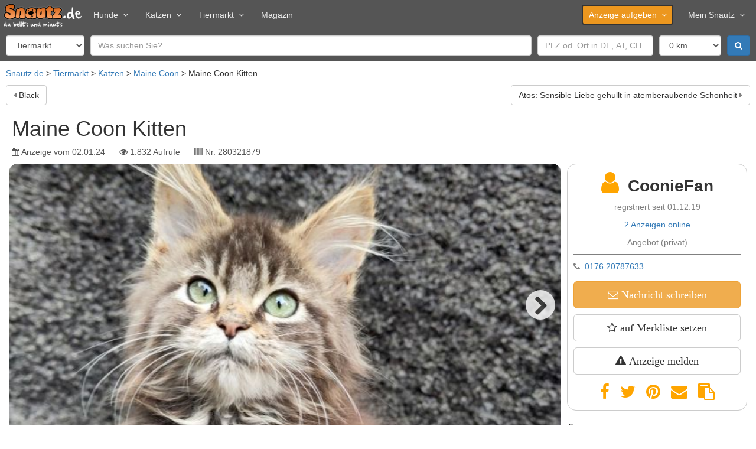

--- FILE ---
content_type: text/html; charset=utf-8
request_url: https://www.snautz.de/a/katze/maine-coon-kitten-280321879
body_size: 12897
content:
<!DOCTYPE html>
<html lang="de" dir="ltr">
<head>
  <link rel="profile" href="http://www.w3.org/1999/xhtml/vocab" />
  <meta name="viewport" content="width=device-width, initial-scale=1.0">
  <!--[if IE]><![endif]-->
<link rel="dns-prefetch" href="//cdntrf.com" />
<link rel="preconnect" href="//cdntrf.com" />
<link rel="dns-prefetch" href="//cdn.opencmp.net" />
<link rel="preconnect" href="//cdn.opencmp.net" />
<link rel="dns-prefetch" href="//www.googletagmanager.com" />
<link rel="preconnect" href="//www.googletagmanager.com" />
<meta http-equiv="Content-Type" content="text/html; charset=utf-8" />
<meta property="og:title" content="Maine Coon Kitten in Nossen (Sachsen)" />
<meta property="og:site_name" content="Snautz.de" />
<meta property="og:url" content="https://www.snautz.de/a/katze/maine-coon-kitten-280321879" />
<meta property="og:image" content="https://bilder.snautz.de/styles/n800/s3/anzeigen/280/321/280321879-maine-coon-47Cbx6Mk.jpg" />
<meta property="og:type" content="product" />
<meta property="vr:published_time" content="2024-01-02T10:56:11Z" />
<link rel="shortcut icon" href="https://www.snautz.de/sites/all/themes/custom/snautz_bootstrap/favicon.ico" type="image/vnd.microsoft.icon" />
<meta name="description" content="Liebe aufgeschlossene verschmuste Maine Coon Kitten, geboren am 09. und am 12.07.23, in allerbeste Hände abzugeben. Die Kitten stammen von gesunden charakterfesten Elterntieren und sind aus einer…" />
<meta name="robots" content="index, follow" />
<link rel="canonical" href="https://www.snautz.de/a/katze/maine-coon-kitten-280321879" />
  <title>Maine Coon Kitten in Nossen (Sachsen) ▷ Snautz</title>
  <link type="text/css" rel="stylesheet" href="/sites/default/files/advagg_css/css__9cWqptSUNYq5YedfIwh33VxtugFVWjDdEsblT8GhLKI__quUjyhSfbEukHj8a0hYvzm9VTmPALmSZvA0xfM_Oxzo__aT6c5wyu53Cs4SYLezwJ-D1Tmyhdm6TI2zC6PhWTc4U.css" media="all" />
<link type="text/css" rel="stylesheet" href="/sites/default/files/advagg_css/css__umS_7iB8OLqD-AIc28jz7stMtgRnPBrMHXbg802aJVI__42_FYiRnR5OQaV2U3Sr9cY21EIjnMGdJsPXMEFLQPCo__aT6c5wyu53Cs4SYLezwJ-D1Tmyhdm6TI2zC6PhWTc4U.css" media="all" />
<link type="text/css" rel="stylesheet" href="/sites/default/files/advagg_css/css__T7twZATSz9YDtA4CEs3XoRq-lmvsWC1-9rzLrGpoWuY__jYMOyCwkeeWX4KvLeu7GhjzHVkW5HDKp2hWWBDkyRSE__aT6c5wyu53Cs4SYLezwJ-D1Tmyhdm6TI2zC6PhWTc4U.css" media="all" />
<link type="text/css" rel="stylesheet" href="/sites/default/files/advagg_css/css__p_06CBssyTtyrl8_9Q0ddnf0s0rOuIbCVqiOY_0oW2M__ZB0pIDp6mLgUpiGBtQQnkDztKvgnNTJs5BQZtDb64rs__aT6c5wyu53Cs4SYLezwJ-D1Tmyhdm6TI2zC6PhWTc4U.css" media="all" />
<link type="text/css" rel="stylesheet" href="/sites/default/files/advagg_css/css__gFBpwt6LjQUYSGcSynf3nB3BwLi3JixQxCnfgLdHJbQ__6DC03O89uvO1ZTbbOmMal6QnvQjg2WlDxqG72HugmF0__aT6c5wyu53Cs4SYLezwJ-D1Tmyhdm6TI2zC6PhWTc4U.css" media="all" />
<link type="text/css" rel="stylesheet" href="/sites/default/files/advagg_css/css__bRvUVWV7eLZswfOsLJxh6dJYDOFIiT0DP_wBZEovclU__VpofnSiNG_OQ-viPw-ZVJ0HTKK6uYJRoVQKgzGF8PC8__aT6c5wyu53Cs4SYLezwJ-D1Tmyhdm6TI2zC6PhWTc4U.css" media="all" />
<link type="text/css" rel="stylesheet" href="/sites/default/files/advagg_css/css__NTCeQ3FKrwpqECmG1f6XLl1L43AgTnzfXxCaeIfpBjc__D_EUHDAfEQdxcLiSDY7hREUWkG1Ge56_h2z3Er8V188__aT6c5wyu53Cs4SYLezwJ-D1Tmyhdm6TI2zC6PhWTc4U.css" media="all" />
<link type="text/css" rel="stylesheet" href="/sites/default/files/advagg_css/css__x94EuVEyZh7cUrns7OGNLJ0OujOdupMP3bAbP2D6ViM__FviX13FUB-Ppa2XB29BUIJQZ1Wg-F5XiDE7XD5y7mjQ__aT6c5wyu53Cs4SYLezwJ-D1Tmyhdm6TI2zC6PhWTc4U.css" media="all" />
<link type="text/css" rel="stylesheet" href="https://cdntrf.com/css/snautz.de.css" media="all" />
<link type="text/css" rel="stylesheet" href="/sites/default/files/advagg_css/css__CmK5hblH2b1r5tVfCzTtd8tkg9kSRWCmqPcMkaTErTI__MEFVnOUn9EKvOridom5NoJL5pU4YeeMFoeI1MO3xOV4__aT6c5wyu53Cs4SYLezwJ-D1Tmyhdm6TI2zC6PhWTc4U.css" media="all" />
<link type="text/css" rel="stylesheet" href="/sites/default/files/advagg_css/css__NxjGzF4n_5dbPmK4OBNdzP5zDKJUb5hYPWzPc9k0rdo__FaUTKX-4xHyqsopWIzY4xP5OCJu4mU2ASufc3Tm3R84__aT6c5wyu53Cs4SYLezwJ-D1Tmyhdm6TI2zC6PhWTc4U.css" media="all" />
<link type="text/css" rel="stylesheet" href="/sites/default/files/advagg_css/css__Tj2CzsUL_MgS6T92bqg9HastFqHCwI0RcxUUC-aWRd8__vnEXWi1F5OQkYa79BesqDZVMtrkp_htpoYiQ075PpfI__aT6c5wyu53Cs4SYLezwJ-D1Tmyhdm6TI2zC6PhWTc4U.css" media="all" />
<link type="text/css" rel="stylesheet" href="/sites/default/files/advagg_css/css__uQyLfuxN7cU6A0Hou9-SqcB_Xm3Z3DZMxvOiie3NQHs__k-xQIrJgpJer7rGeVtEQkkfhXEVGgntDsKVsDH4Rwys__aT6c5wyu53Cs4SYLezwJ-D1Tmyhdm6TI2zC6PhWTc4U.css" media="all" />
<link type="text/css" rel="stylesheet" href="/sites/all/themes/custom/snautz_bootstrap/css/font-awesome.css?t9h935" media="all" />
<link type="text/css" rel="stylesheet" href="/sites/default/files/advagg_css/css__6zBh2wGnIaqA5fCdEfsi_CduH08EBTbRHZCmKxSmcrQ__k5lQ3mNxZnhwYRU8KTP11qgLYmhu9CDxpRnjFN5yca0__aT6c5wyu53Cs4SYLezwJ-D1Tmyhdm6TI2zC6PhWTc4U.css" media="all" />
  <script src="/sites/default/files/advagg_js/js__6jXNzWqaGAGxRzYR67Gb8-P-1otXnhTgmpniIS0W_ek__Q7lSYgpjXbvsuMK3mJ1dt1Yl-WkU5aSQuvaBpAZ45bc__aT6c5wyu53Cs4SYLezwJ-D1Tmyhdm6TI2zC6PhWTc4U.js"></script>
<script src="/sites/default/files/advagg_js/js__g2vbduEWl3Yzxf0MlQTJKaIrc1_s8P1u1A5hAaSqIJs__CQrRvz5wH0mSS5PRUh4ly53uyZyTT0qBKx456T77iQk__aT6c5wyu53Cs4SYLezwJ-D1Tmyhdm6TI2zC6PhWTc4U.js"></script>
<script src="/sites/default/files/advagg_js/js__RPyYfJ4hDepGgZWtp1VbdI9yRaaKhnupkp97kCqBx00___VKZphQ1g0R1q7NLg3c5j8TW51VAlZJ6OKVG4z51ylM__aT6c5wyu53Cs4SYLezwJ-D1Tmyhdm6TI2zC6PhWTc4U.js"></script>
<script src="/sites/default/files/advagg_js/js__cXDMb5AiRHLlnGmGWdNt2XYC4QTrap97dKR5oVs_Nm8__XutK1tuRdUEaX6eUJYxIm1DSc2aXdxe1wiGIWzgQ4hg__aT6c5wyu53Cs4SYLezwJ-D1Tmyhdm6TI2zC6PhWTc4U.js"></script>
<script src="/sites/default/files/advagg_js/js__zl2sRK88gRZoHCgXK3bBZYpGVSJdmogWO2XHzsWfgWA__3oybPW7k2-wxGxkOCIkmZ89e3KXgFpiUyylLJ26grLg__aT6c5wyu53Cs4SYLezwJ-D1Tmyhdm6TI2zC6PhWTc4U.js"></script>
<script src="/sites/default/files/advagg_js/js__4AC5116BrhIMHonALvLAAFIFbqkauYudPPXvbqoZJ_Q__5oUefaNqsx0QPSmfZ6qW0qYgFMJ4DHXbBC14Yb9kbYc__aT6c5wyu53Cs4SYLezwJ-D1Tmyhdm6TI2zC6PhWTc4U.js"></script>
<script src="/sites/default/files/advagg_js/js__rK18hrli4K58_nvqUZrn9dBH9DEQGvZWkhkOtQbmtMY__amxnuHoCTsCAvM4GU3SSkng3gV9CNTeLOgKrcxoFe18__aT6c5wyu53Cs4SYLezwJ-D1Tmyhdm6TI2zC6PhWTc4U.js"></script>
<script id="open-cmp-stub" data-domain="snautz.de" src="https://cdn.opencmp.net/tcf-v2/cmp-stub-latest.js"></script>
<script src="/sites/default/files/advagg_js/js__RW9xcyUY4rfDccWUoF8S038MrBCNX182MkQXO4_gvYg__hIg9EokcX1uBz9v980aPxjGY2T9DTgRr2euj0WiFZtY__aT6c5wyu53Cs4SYLezwJ-D1Tmyhdm6TI2zC6PhWTc4U.js"></script>
<script src="/sites/default/files/advagg_js/js__bWj4jab0eJjdsQW23EMWa3A_2CPPkZmWwIoyD7b_aeI__vsJ-sanyO1bGTnl_qLZdmvfKPFybf64Ts_qftzvGoi4__aT6c5wyu53Cs4SYLezwJ-D1Tmyhdm6TI2zC6PhWTc4U.js"></script>
<script async="async" id="trfAdSetup" data-traffectiveConf="{&quot;dfpAdUrl&quot;:&quot;\/307308315,22885804168\/snautz.de\/katzen\/expose&quot;,&quot;clientAlias&quot;:&quot;snautz&quot;,&quot;targeting&quot;:[{&quot;key&quot;:&quot;pagetype&quot;,&quot;values&quot;:null,&quot;value&quot;:&quot;expose&quot;},{&quot;key&quot;:&quot;category1&quot;,&quot;values&quot;:null,&quot;value&quot;:&quot;katzen&quot;},{&quot;key&quot;:&quot;zone&quot;,&quot;values&quot;:null,&quot;value&quot;:&quot;animals&quot;},{&quot;key&quot;:&quot;programmatic_ads&quot;,&quot;values&quot;:null,&quot;value&quot;:&quot;true&quot;},{&quot;key&quot;:&quot;ads&quot;,&quot;values&quot;:null,&quot;value&quot;:&quot;true&quot;},{&quot;key&quot;:&quot;language&quot;,&quot;values&quot;:null,&quot;value&quot;:&quot;de&quot;}]}" src="//cdntrf.com/snautz.de.js"></script>
<script src="/sites/default/files/advagg_js/js__s8U4h-MWNBI6diQPLlTdCrskNsStEJtLVMkOz38JtaE__ylK0MuvUp3iw58Kb5EEIOCfqKRtB8hwgsJFyQgeySyA__aT6c5wyu53Cs4SYLezwJ-D1Tmyhdm6TI2zC6PhWTc4U.js"></script>
<script src="https://www.googletagmanager.com/gtag/js?id=G-5E8LHM9L68" type="text/plain" data-cmp-script="" data-cmp-google-consent-mode=""></script>
<script>
<!--//--><![CDATA[//><!--
var gaIds=["G-5E8LHM9L68"];for(var i=0;i<gaIds.length;i++){var gaDisable="ga-disable-"+gaIds[i];window[gaDisable]=document.cookie.indexOf(gaDisable+"=true")>-1};window.dataLayer=window.dataLayer||[]
function gtag(){dataLayer.push(arguments)};gtag('consent','default',{ad_storage:'denied',ad_user_data:'denied',ad_personalization:'denied',analytics_storage:'denied'});if(typeof __tcfapi==='function')__tcfapi("addEventListener",2,function(tcData,success){if(success)gtag('consent','update',tcData.opencmp.googleConsent)});gtag("js",new Date());gtag("set","developer_id.dMDhkMT",true);gtag("config","G-5E8LHM9L68",{groups:"default",anonymize_ip:true,link_attribution:true});
//--><!]]>
</script>
<script src="/sites/default/files/advagg_js/js__ydVVXMiNqLRTkJLBxQy8l0E1QMR477nx8t6oYSTSqHI__K4qnvJt6XBWSe5w_MYm9Q9RWfKYb9_VhCCmlWEl0m2k__aT6c5wyu53Cs4SYLezwJ-D1Tmyhdm6TI2zC6PhWTc4U.js"></script>
<script src="/sites/default/files/advagg_js/js__fzcHtihTkN781z9m1gQfoxk-JDqbgaGedF8Xpd_N-mY__2MOkTkgKCbO6iA-1h-6c0DY2Md8HUhDfdxU0qWUbKAo__aT6c5wyu53Cs4SYLezwJ-D1Tmyhdm6TI2zC6PhWTc4U.js"></script>
<script src="/sites/default/files/advagg_js/js__lMCIO_gwoENlBigI2UOzOKkyG-EeUqOHrxnTec1I-HQ__BsaKROlqVoH1U-25O4BHSOvj0FOd9mpaW6cDEgy8HfE__aT6c5wyu53Cs4SYLezwJ-D1Tmyhdm6TI2zC6PhWTc4U.js"></script>
<script src="/sites/default/files/advagg_js/js__H92l5MhOfeZImHQWjrNIX4jp-iIyoY5Fa5v9TiMmwE8__qLumW7-u1e9f42aZMkmP9ojvn1h2-Vsct4oCWjsv20Q__aT6c5wyu53Cs4SYLezwJ-D1Tmyhdm6TI2zC6PhWTc4U.js"></script>
<script src="/sites/default/files/advagg_js/js__5UTFkthYhops1EcZdzQ0KdjCXpLiJRmRUq-H0TgnO_o__PbSVfIdmCy9Gcn6p_lv0OnR4vUC98hCU5jt_CM6CEA4__aT6c5wyu53Cs4SYLezwJ-D1Tmyhdm6TI2zC6PhWTc4U.js"></script>
<script src="/sites/default/files/advagg_js/js__GpbPZvy18p6Dk1yBn9IEPaYZY6UlBmZm3_EiVdCKTr4__6X8hlWabwWdNQxQoo9hZSA0bD1wXh0kSggthARSblL0__aT6c5wyu53Cs4SYLezwJ-D1Tmyhdm6TI2zC6PhWTc4U.js"></script>
<script src="/sites/default/files/advagg_js/js__54D3NKo_m0bD9xMrPHuoUFtjIWoSbU_tLAJkBG20eEI__xsfdF3pbcUi6rDjTRQ_jC8Xs-_RlZiaYHJVi6dqgaHM__aT6c5wyu53Cs4SYLezwJ-D1Tmyhdm6TI2zC6PhWTc4U.js"></script>
<script src="/sites/default/files/advagg_js/js__MZAPBJ4GvaSEJ4HTyjmOryTbmbq7IOuA34QngZQJayU__DvSScpBexH2b0al9OuD9DuBdl_ekCJLTX1IX6ZORuIg__aT6c5wyu53Cs4SYLezwJ-D1Tmyhdm6TI2zC6PhWTc4U.js"></script>
<script src="/sites/default/files/advagg_js/js__-j33HM5pR7EaXNP0_IIRpLhB2E-y24ZnRjRzZ9NHxNU__mrArwSTL6Ys68_y7Bl6G-QfcTe_19aanxfiq3UfUwwQ__aT6c5wyu53Cs4SYLezwJ-D1Tmyhdm6TI2zC6PhWTc4U.js"></script>
<script src="/sites/default/files/advagg_js/js__S7QzHXuFzXCQnZWJqRI7O1Csaow5IODunSZvMGSLOy4___4igOTUaSNDQftMIEl9mlVDYVno4yF03vAiygaFiq54__aT6c5wyu53Cs4SYLezwJ-D1Tmyhdm6TI2zC6PhWTc4U.js"></script>
<script src="/sites/default/files/advagg_js/js__P2Md9wK_6nAOPdUXg-VQroeNwyZXMMT3ABr-RViQfac__KDFmQHcaWSpKWZHjgzmZFRs6GXviSZglBSipESELiug__aT6c5wyu53Cs4SYLezwJ-D1Tmyhdm6TI2zC6PhWTc4U.js"></script>
<script src="/sites/default/files/advagg_js/js__f6SW_O7XhsGz8NTDHcmMadmJwGepxv2G4CHieteIpX4__KA0i5qkJmnX74Jlc6QuWNH4FnDNjgYCiqT5S7xmg5iY__aT6c5wyu53Cs4SYLezwJ-D1Tmyhdm6TI2zC6PhWTc4U.js"></script>
<script src="/sites/default/files/advagg_js/js__aTK1CQ1oLzsr0n86yT3FEJDPod13y2CFmOEOqWU-SFc__ConSqmsbObe5t8ysOVPMZbNFcfzLTvEqgv2xmAeHz_s__aT6c5wyu53Cs4SYLezwJ-D1Tmyhdm6TI2zC6PhWTc4U.js"></script>
<script src="/sites/default/files/advagg_js/js__k2A6sBlJkaSKPzBvSC6BmdupGpa7fDJKu1yBg0SNenU__t6qQy4SxuLRLpyBSvO3Eoc8SRHSqO7WPYZahYoFw5TY__aT6c5wyu53Cs4SYLezwJ-D1Tmyhdm6TI2zC6PhWTc4U.js"></script>
<script src="/sites/default/files/advagg_js/js__6ib8TEa0QZ8iBvkrzRE1cohMJ-0PqCeOk-Te_Ge9lpE__Iepae2u4W2svJpy941x6-e1c5q9tHEuz8coe5jVyq_w__aT6c5wyu53Cs4SYLezwJ-D1Tmyhdm6TI2zC6PhWTc4U.js"></script>
<script>
<!--//--><![CDATA[//><!--
jQuery.extend(Drupal.settings,{"basePath":"\/","pathPrefix":"","setHasJsCookie":0,"ajaxPageState":{"theme":"snautz_bootstrap","theme_token":"8RE5Vu5rd9AUNejEx4W5Zkjk41AHBMzzjvN5vt5NAoA","jquery_version":"2.1","jquery_version_token":"Z55TvYmRdR5iPuOS-5A1oB953SKSwuV8BELZcdWZWNA","css":{"modules\/system\/system.base.css":1,"misc\/ui\/jquery.ui.core.css":1,"misc\/ui\/jquery.ui.theme.css":1,"misc\/ui\/jquery.ui.menu.css":1,"misc\/ui\/jquery.ui.autocomplete.css":1,"misc\/ui\/jquery.ui.tooltip.css":1,"modules\/field\/theme\/field.css":1,"modules\/node\/node.css":1,"sites\/all\/modules\/contrib\/views\/css\/views.css":1,"sites\/all\/modules\/contrib\/ckeditor\/css\/ckeditor.css":1,"sites\/all\/modules\/contrib\/ctools\/css\/ctools.css":1,"sites\/all\/modules\/contrib\/panels\/css\/panels.css":1,"https:\/\/cdntrf.com\/css\/snautz.de.css":1,"sites\/all\/libraries\/meganavbar\/assets\/css\/MegaNavbar.css":1,"sites\/all\/libraries\/meganavbar\/assets\/css\/skins\/navbar-inverse-light.css":1,"sites\/all\/libraries\/meganavbar\/assets\/plugins\/simple-line-icons\/simple-line-icons.css":1,"sites\/all\/libraries\/flexslider\/flexslider.css":1,"sites\/all\/modules\/contrib\/date\/date_api\/date.css":1,"sites\/all\/libraries\/intl-tel-input\/build\/css\/intlTelInput.min.css":1,"sites\/all\/themes\/custom\/snautz_bootstrap\/css\/font-awesome.css":1,"sites\/all\/themes\/custom\/snautz_bootstrap\/css\/style.css":1},"js":{"sites\/all\/themes\/contrib\/bootstrap\/js\/bootstrap.js":1,"sites\/all\/modules\/contrib\/jquery_update\/replace\/jquery\/2.2\/jquery.min.js":1,"misc\/jquery-extend-3.4.0.js":1,"misc\/jquery-html-prefilter-3.5.0-backport.js":1,"misc\/jquery.once.js":1,"misc\/drupal.js":1,"sites\/all\/modules\/contrib\/jquery_update\/js\/jquery_browser.js":1,"sites\/all\/modules\/contrib\/jquery_update\/replace\/ui\/ui\/minified\/jquery.ui.core.min.js":1,"sites\/all\/modules\/contrib\/jquery_update\/replace\/ui\/ui\/minified\/jquery.ui.widget.min.js":1,"sites\/all\/modules\/contrib\/jquery_update\/replace\/ui\/ui\/minified\/jquery.ui.position.min.js":1,"misc\/ui\/jquery.ui.position-1.13.0-backport.js":1,"sites\/all\/modules\/contrib\/jquery_update\/replace\/ui\/ui\/minified\/jquery.ui.menu.min.js":1,"sites\/all\/modules\/contrib\/jquery_update\/replace\/ui\/ui\/minified\/jquery.ui.autocomplete.min.js":1,"sites\/all\/modules\/contrib\/jquery_update\/replace\/ui\/ui\/minified\/jquery.ui.tooltip.min.js":1,"sites\/all\/modules\/contrib\/jquery_update\/replace\/ui\/external\/jquery.cookie.js":1,"sites\/all\/modules\/contrib\/jquery_update\/replace\/jquery.form\/4\/jquery.form.min.js":1,"misc\/states.js":1,"misc\/form-single-submit.js":1,"misc\/ajax.js":1,"sites\/all\/modules\/contrib\/jquery_update\/js\/jquery_update.js":1,"https:\/\/cdn.opencmp.net\/tcf-v2\/cmp-stub-latest.js":1,"sites\/all\/modules\/custom\/sn_privacy\/js\/tc-string-parse.min.js":1,"sites\/all\/modules\/contrib\/entityreference\/js\/entityreference.js":1,"sites\/all\/modules\/custom\/sn_ads\/js\/revive.js":1,"sites\/all\/modules\/custom\/sn_analytics\/js\/ga.js":1,"sites\/all\/modules\/custom\/sn_common\/js\/global.js":1,"\/\/cdntrf.com\/snautz.de.js":1,"public:\/\/languages\/de_Cea7F_PrmbyD-n_a67WxkxfisX1RgO2PnUP_ssiTDoU.js":1,"sites\/all\/libraries\/lazysizes\/lazysizes.min.js":1,"sites\/all\/modules\/contrib\/google_analytics\/googleanalytics.js":1,"https:\/\/www.googletagmanager.com\/gtag\/js?id=G-5E8LHM9L68":1,"sites\/all\/modules\/custom\/sn_classified_report\/js\/report.js":1,"sites\/all\/modules\/custom\/sn_meganavbar\/js\/sn_meganavbar.js":1,"sites\/all\/modules\/custom\/sn_search\/js\/search.js":1,"sites\/all\/modules\/contrib\/field_group\/field_group.js":1,"sites\/all\/modules\/custom\/sn_seo\/js\/msk.js":1,"sites\/all\/modules\/custom\/sn_classifieds\/js\/sn_classifieds.js":1,"sites\/all\/libraries\/flexslider\/jquery.flexslider.js":1,"sites\/all\/modules\/custom\/sn_common\/js\/slider.js":1,"sites\/all\/modules\/custom\/sn_common\/js\/tooltip.js":1,"misc\/textarea.js":1,"sites\/all\/themes\/contrib\/bootstrap\/js\/misc\/_progress.js":1,"sites\/all\/modules\/custom\/sn_common\/js\/phone.js":1,"sites\/all\/libraries\/intl-tel-input\/build\/js\/intlTelInput.min.js":1,"sites\/all\/modules\/custom\/sn_ads\/sn_ads_traffective\/js\/traffective.js":1,"sites\/all\/themes\/custom\/snautz_bootstrap\/bootstrap\/assets\/javascripts\/bootstrap\/affix.js":1,"sites\/all\/themes\/custom\/snautz_bootstrap\/bootstrap\/assets\/javascripts\/bootstrap\/alert.js":1,"sites\/all\/themes\/custom\/snautz_bootstrap\/bootstrap\/assets\/javascripts\/bootstrap\/button.js":1,"sites\/all\/themes\/custom\/snautz_bootstrap\/bootstrap\/assets\/javascripts\/bootstrap\/carousel.js":1,"sites\/all\/themes\/custom\/snautz_bootstrap\/bootstrap\/assets\/javascripts\/bootstrap\/collapse.js":1,"sites\/all\/themes\/custom\/snautz_bootstrap\/bootstrap\/assets\/javascripts\/bootstrap\/dropdown.js":1,"sites\/all\/themes\/custom\/snautz_bootstrap\/bootstrap\/assets\/javascripts\/bootstrap\/modal.js":1,"sites\/all\/themes\/custom\/snautz_bootstrap\/bootstrap\/assets\/javascripts\/bootstrap\/scrollspy.js":1,"sites\/all\/themes\/custom\/snautz_bootstrap\/bootstrap\/assets\/javascripts\/bootstrap\/tab.js":1,"sites\/all\/themes\/custom\/snautz_bootstrap\/bootstrap\/assets\/javascripts\/bootstrap\/transition.js":1,"sites\/all\/themes\/contrib\/bootstrap\/js\/misc\/ajax.js":1,"sites\/all\/themes\/contrib\/bootstrap\/js\/misc\/states.js":1}},"ads":{"traffective":1,"header":"below","server":"ads.snautz.de","revive_id":"a8fdb80177c507335eb4ce7f675813de"},"googleanalytics":{"account":["G-5E8LHM9L68"],"trackOutbound":1,"trackMailto":1,"trackDownload":1,"trackDownloadExtensions":"7z|aac|arc|arj|asf|asx|avi|bin|csv|doc(x|m)?|dot(x|m)?|exe|flv|gif|gz|gzip|hqx|jar|jpe?g|js|mp(2|3|4|e?g)|mov(ie)?|msi|msp|pdf|phps|png|ppt(x|m)?|pot(x|m)?|pps(x|m)?|ppam|sld(x|m)?|thmx|qtm?|ra(m|r)?|sea|sit|tar|tgz|torrent|txt|wav|wma|wmv|wpd|xls(x|m|b)?|xlt(x|m)|xlam|xml|z|zip"},"states":{"#edit-field-geo-latlon":{"visible":{":input[name=\u0022scope\u0022]":{"value":"ads"}}},"#edit-field-geo-latlon-op":{"visible":{":input[name=\u0022scope\u0022]":{"value":"ads"}}},"#edit-field-geo-latlon--2":{"visible":{":input[name=\u0022field_geo_latlon_op\u0022],dummy-empty":{"!value":"empty"},":input[name=\u0022field_geo_latlon_op\u0022],dummy-not-empty":{"!value":"not empty"}}}},"urlIsAjaxTrusted":{"\/tiermarkt":true,"\/":true,"\/system\/ajax":true,"\/a\/katze\/maine-coon-kitten-280321879":true},"field_group":{"fieldset":"full","html-element":"full"},"views_multi_field_filter":{"filters":[],"date_fields":[]},"better_exposed_filters":{"views":{"classified_search":{"displays":{"owner_other":{"filters":{"s":{"required":false},"field_geo_latlon":{"required":false},"field_location_postal_code":{"required":false},"field_location_country_name":{"required":false}}}}},"classified_lists":{"displays":{"related":{"filters":[]}}}}},"ajax":{"edit-submit":{"callback":"sn_user_chat_classified_form_ajax","wrapper":"msg-form","event":"mousedown","keypress":true,"prevent":"click","url":"\/system\/ajax","submit":{"_triggering_element_name":"op","_triggering_element_value":"Absenden"}}},"bootstrap":{"anchorsFix":"0","anchorsSmoothScrolling":"0","formHasError":1,"popoverEnabled":1,"popoverOptions":{"animation":1,"html":0,"placement":"right","selector":"","trigger":"click","triggerAutoclose":1,"title":"","content":"","delay":0,"container":"body"},"tooltipEnabled":1,"tooltipOptions":{"animation":1,"html":0,"placement":"auto left","selector":"","trigger":"focus hover","delay":0,"container":"body"}}});
//--><!]]>
</script>
  <meta name="google-site-verification" content="VBs31MpiA5YI9Aci1PUqfShuX74Q3OTD4jGyph9kEGg" />
</head>
<body class="html not-front not-logged-in no-sidebars page-node page-node- node-type-cat">
    
<header>
  <div class="ad-header">
  <script>
    if (jQuery(window).width() > 970 && (!Drupal.settings.ads.hasOwnProperty('header') || Drupal.settings.ads.header == 'above')) {
            OA_showX(37);
          }
  </script>
</div>

  <nav class="navbar navbar-inverse-light menu-lg dropdown-onhover no-fix no-active-arrow no-open-arrow" role="navigation" id="top-navbar">
  <div class="container-fluid">  <!-- class="container-fluid" for full width layout, or use class="container" for boxed layout -->
    <div class="navbar-header">
      <button type="button" class="navbar-toggle" data-toggle="collapse" data-target="#MegaNavbar">
        <span class="icon-bar"></span><span class="icon-bar"></span><span class="icon-bar"></span>
      </button>
            <a class="navbar-brand navbar-left" href="/">
        <img src="https://www.snautz.de/sites/all/themes/custom/snautz_bootstrap/logo.png" width="133" height="40" alt="Startseite" />
      </a>
          </div>
    <div class="collapse navbar-collapse" id="MegaNavbar">
      <ul class="nav navbar-nav navbar-left">
        <li class="dropdown-short">
<a href="/hunde" class="dropdown-el">Hunde<span class="caret"></span></a><a class="dropdown-toggle collapsed"><span class="caret"></span></a><ul class="dropdown-menu" >
  <li>
<a href="/tiermarkt/hunde" class="">Hundemarkt</a></li>

<li>
<a href="/hunde/hunderassen" class="">Hunderassen</a></li>
</ul>
</li>

<li class="dropdown-short">
<a href="/katzen" class="dropdown-el">Katzen<span class="caret"></span></a><a class="dropdown-toggle collapsed"><span class="caret"></span></a><ul class="dropdown-menu" >
  <li>
<a href="/tiermarkt/katzen" class="">Katzenmarkt</a></li>

<li>
<a href="/katzen/katzenrassen" class="">Katzenrassen</a></li>
</ul>
</li>

<li class="dropdown-short">
<a href="/tiermarkt" class="dropdown-el">Tiermarkt<span class="caret"></span></a><a class="dropdown-toggle collapsed"><span class="caret"></span></a><ul class="dropdown-menu" >
  <li>
<a href="/tiermarkt/hunde" class="">Hundemarkt</a></li>

<li>
<a href="/tiermarkt/katzen" class="">Katzenmarkt</a></li>

<li>
<a href="/tiermarkt/service" class="">Dienstleistungen</a></li>

<li>
<a href="/inserieren" class="">kostenlos inserieren</a></li>
</ul>
</li>

<li>
<a href="/magazin" class="">Magazin</a></li>
      </ul>
            <ul class="nav navbar-nav navbar-right">
        <li class="dropdown-short">
<a href="/inserieren" class="btn dropdown-el">Anzeige aufgeben<span class="caret"></span></a><a class="dropdown-toggle collapsed"><span class="caret"></span></a><ul class="dropdown-menu" >
  <li>
<a href="/inserieren/hund" class="">Hund</a></li>

<li>
<a href="/inserieren/hundezuechter" class="">Hundezüchter</a></li>

<li>
<a href="/inserieren/katze" class="">Katze</a></li>

<li>
<a href="/inserieren/katzenzuechter" class="">Katzenzüchter</a></li>

<li>
<a href="/inserieren/dienstleistung" class="">Dienstleistung</a></li>

<li>
<a href="/inserieren/urlaub" class="">Urlaub</a></li>

<li>
<a href="/inserieren/veranstaltung" class="">Veranstaltung</a></li>
</ul>
</li>

<li class="dropdown-short">
<a href="/meinsnautz" class=" dropdown-el">Mein Snautz<span class="caret"></span></a><a class="dropdown-toggle collapsed"><span class="caret"></span></a><ul class="dropdown-menu" >
  <li>
<a href="/meinsnautz" class="">Einloggen</a></li>

<li>
<a href="/registrieren" class="">Registrieren</a></li>
</ul>
</li>
              </ul>
          </div>
  </div>
</nav>
  
  <form class="tiny" action="/tiermarkt" method="post" id="sn-search-form" accept-charset="UTF-8"><div><div class="form-item form-item-scope form-type-select form-group"><select class="form-control form-select" id="edit-scope" name="scope"><option value="ads" selected="selected">Tiermarkt</option><option value="magazine">Magazin</option><option value="dog_breeds">Hunderassen</option><option value="cat_breeds">Katzenrassen</option></select></div><div class="form-item form-item-s form-type-textfield form-group"><input placeholder="Was suchen Sie?" class="form-control form-text" type="text" id="edit-s" name="s" value="" size="50" maxlength="128" /></div><div class="form-item form-item-field-geo-latlon form-type-textfield form-group"><input placeholder="PLZ od. Ort in DE, AT, CH" class="form-control form-text" type="text" id="edit-field-geo-latlon" name="field_geo_latlon" value="" size="20" maxlength="128" /></div><div class="form-item form-item-field-geo-latlon-op form-type-select form-group"><select class="form-control form-select" id="edit-field-geo-latlon-op" name="field_geo_latlon_op"><option value="-">0 km</option><option value="10">+ 10 km</option><option value="20">+ 20 km</option><option value="50">+ 50 km</option><option value="100">+ 100 km</option><option value="200">+ 200 km</option><option value="500">+ 500 km</option></select></div><input type="hidden" name="cord" value="" />
<input type="hidden" name="county" value="" />
<input type="hidden" name="province" value="" />
<input type="hidden" name="country" value="" />
<input type="hidden" name="submitted" value="1" />
<button class="fa fa-search btn-primary btn form-submit" type="submit" id="edit-submit--3" name="op" value=""></button>
<input type="hidden" name="form_build_id" value="form-8pag_rbDbWkinXkDjGjjwJ2rH54EObY58E64qK71bvQ" />
<input type="hidden" name="form_id" value="sn_search_form" />
</div></form>
  
  </header>
<div class="wall">
  <div class="wall-width"></div>
  <div class="wall-left">
      </div>

  <div class="wall-right">
    <div class="ad-outside-right">
  <script>
    if (jQuery(window).width() > 1189) {
            OA_showX(32);
          }
  </script>
</div>
  </div>

  <div class="wall-center">
    <div class="ad-header-below">
  <script>
    if ((!Drupal.settings.ads.hasOwnProperty('header') || Drupal.settings.ads.header == 'below') && (!Drupal.settings.ads.hasOwnProperty('traffective') || Drupal.settings.ads.traffective == 0 || Drupal.settings.ads.traffective == 1 && jQuery(window).width() > 768)) {
            OA_showX(38);
          }
  </script>
</div>

    <header role="banner" id="page-header">
      
          </header> <!-- /#page-header -->

    <div class="row">
      <ol class="breadcrumb"><li><a href="/">Snautz.de</a></li>
<li><a href="/tiermarkt">Tiermarkt</a></li>
<li><a href="/tiermarkt/katzen">Katzen</a></li>
<li><a href="/tiermarkt/katzen/maine-coon">Maine Coon</a></li>
<li class="active">Maine Coon Kitten</li>
</ol>
      
      <section class="col-sm-12">
                                                                                            <div class="region region-content">
    <section id="block-system-main" class="block block-system clearfix">

      
  <article class="classified node node-cat image clearfix">
    <div class="row related-links">
  <div class="col-xs-4 col-md-5 text-left">
        <a href="/a/katze/black-280314066" class="nbr-left btn btn-default">Black</a>
      </div>
    <div class="col-xs-4 col-md-5 text-right col-xs-offset-4 col-md-offset-2">
          <a href="/a/katze/atos-sensible-liebe-gehuellt-in-atemberaubende-schoenheit-280331536" class="nbr-right btn btn-default">Atos: Sensible Liebe gehüllt in atemberaubende Schönheit</a>
      </div>
</div>
  
  
  <h1>Maine Coon Kitten</h1>

  <div class="info">
            <span><i class="fa fa-calendar"></i> <span class="hidden-xs">Anzeige vom </span><span  class="date-display-single">02.01.24</span></span>
            <span><i class="fa fa-eye"></i> 1.832<span class="hidden-xs"> Aufrufe</span></span>
    <span><i class="fa fa-barcode"></i> <span class="hidden-xs">Nr. </span>280321879</span>
  </div>

  <div class="content col-sm-9">
        <div class="lightbox-wrapper">
    <i class="fa fa-close lightbox-close" title="Schließen (ESC)"></i>
    <div id="image-slider-wrapper">
      <div id="image-slider">
        <div id="slider" class="flexslider node node-cat image">
          <ul class="slides">
                      <li>
  <div class="slide">
    <div class="field field-classified-image field-label-hidden"><img class="lazyload" data-srcset="https://bilder.snautz.de/styles/n440/s3/anzeigen/280/321/280321879-maine-coon-47Cbx6Mk.jpg 440w, https://bilder.snautz.de/styles/n800/s3/anzeigen/280/321/280321879-maine-coon-47Cbx6Mk.jpg 800w" data-src="https://bilder.snautz.de/styles/n440/s3/anzeigen/280/321/280321879-maine-coon-47Cbx6Mk.jpg" data-sizes="auto" alt="Maine Coon Kitten" /></div>      </div>
</li>
                      <li>
  <div class="slide">
    <div class="field field-classified-image field-label-hidden"><img class="lazyload" data-srcset="https://bilder.snautz.de/styles/n440/s3/anzeigen/280/321/280321879-maine-coon-PlXCvG64.jpg 440w, https://bilder.snautz.de/styles/n800/s3/anzeigen/280/321/280321879-maine-coon-PlXCvG64.jpg 800w" data-src="https://bilder.snautz.de/styles/n440/s3/anzeigen/280/321/280321879-maine-coon-PlXCvG64.jpg" data-sizes="auto" alt="Maine Coon Kitten" /></div>      </div>
</li>
                      <li>
  <div class="slide">
    <div class="field field-classified-image field-label-hidden"><img class="lazyload" data-srcset="https://bilder.snautz.de/styles/n440/s3/anzeigen/280/321/280321879-maine-coon-J3xFI7gQ.jpg 440w, https://bilder.snautz.de/styles/n800/s3/anzeigen/280/321/280321879-maine-coon-J3xFI7gQ.jpg 800w" data-src="https://bilder.snautz.de/styles/n440/s3/anzeigen/280/321/280321879-maine-coon-J3xFI7gQ.jpg" data-sizes="auto" alt="Maine Coon Kitten" /></div>      </div>
</li>
                      <li>
  <div class="slide">
    <div class="field field-classified-image field-label-hidden"><img class="lazyload" data-srcset="https://bilder.snautz.de/styles/n440/s3/anzeigen/280/321/280321879-maine-coon-Doyt51qU.jpg 440w, https://bilder.snautz.de/styles/n800/s3/anzeigen/280/321/280321879-maine-coon-Doyt51qU.jpg 800w" data-src="https://bilder.snautz.de/styles/n440/s3/anzeigen/280/321/280321879-maine-coon-Doyt51qU.jpg" data-sizes="auto" alt="Maine Coon Kitten" /></div>      </div>
</li>
                    </ul>
        </div>
      </div>
    </div>
    <div class="images">
      <div id="carousel" class="flexslider field field-classified-images field-label-above">
  <ul class="slides">
        <li data-width="942" data-height="1200">
      <img data-src="https://bilder.snautz.de/styles/n120/s3/anzeigen/280/321/280321879-maine-coon-47Cbx6Mk.jpg" class="lazyload" width="942" height="1200" alt="Vorschaubild 1"/>
    </li>
        <li data-width="1176" data-height="1079">
      <img data-src="https://bilder.snautz.de/styles/n120/s3/anzeigen/280/321/280321879-maine-coon-PlXCvG64.jpg" class="lazyload" width="1176" height="1079" alt="Vorschaubild 2"/>
    </li>
        <li data-width="650" data-height="870">
      <img data-src="https://bilder.snautz.de/styles/n120/s3/anzeigen/280/321/280321879-maine-coon-J3xFI7gQ.jpg" class="lazyload" width="650" height="870" alt="Vorschaubild 3"/>
    </li>
        <li data-width="864" data-height="1200">
      <img data-src="https://bilder.snautz.de/styles/n120/s3/anzeigen/280/321/280321879-maine-coon-Doyt51qU.jpg" class="lazyload" width="864" height="1200" alt="Vorschaubild 4"/>
    </li>
      </ul>
</div>
    </div>
    </div>
    
    <div class="location"><i class="fa fa-map-marker"></i>01683 Nossen (Sachsen)</div>    <div class="ad-classified-above-details">
    <script>
    OA_showX(61);
  </script>
  </div>
    <div class="details"><div class="field field-classified-category field-label-above"><div>Anzeigenkategorie:</div><div>Rassekatzen</div></div><div class="field field-cat-breed field-label-above"><div>Katzenrasse:</div><div><a href="/katzen/katzenrasse/maine-coon">Maine Coon</a></div></div><div class="field field-breed-type field-label-above"><div>Rassetyp:</div><div>reinrassig</div></div><div class="field field-birthdate field-label-above"><div>Wurftag:</div><div><span  class="date-display-single">12.07.23</span> (2 Jahre 6 Monate alt)</div></div><div class="field field-males field-label-above"><div>Kater:</div><div>1</div></div><div class="field field-females field-label-above"><div>Kätzinnen:</div><div>1</div></div><div class="field field-colors field-label-above"><div>Farbe(n):</div><div>black tabby white</div></div><div class="field field-price field-label-above"><div>Preis:</div><div>750 € VHB</div></div></div>    <div class="ad-classified-below-details">
    <script>
    OA_showX(62);
  </script>
  </div>
    <div class="field field-more-info field-label-hidden">Liebe aufgeschlossene verschmuste Maine Coon Kitten, geboren am 09. und am 12.07.23, in allerbeste Hände abzugeben.<br />
Die Kitten stammen von gesunden charakterfesten Elterntieren und sind aus einer seriösen, bereits in vielen Ländern, bekannten und erfolgreichen Zucht . <br />
Mehr Informationen auf Anfrage oder direkt vor Ort.</div>                    <div class="view view-classified-search view-id-classified_search view-display-id-owner_other view-dom-id-812c49a375137f5c5edd6a398beb1717 search">
          <div class="view-header clearfix">
        <div class="view-header-content">
      <div class="heading">Weitere Anzeigen dieses Anbieters</div>    </div>
  </div>

      <div class="view-filters">
      <form action="/" method="get" id="views-exposed-form-classified-search-owner-other" accept-charset="UTF-8"><div><!-- -->
</div></form>    </div>
  
  
      <div class="view-content">
      <ul class="results">
  <li class="cl ">
    <div class="row">
            <div class="title col-sm-8">
        <a class="watch fa fa-star-o mskd" rel="nofollow" title="auf Merkliste setzen" data-type="icon" data-h="L21laW5zbmF1dHo/bWVya2U9MjY3NDIyMjU3"></a>        <h2>          <span class="pos">1.</span> <a href="/a/katzenzuechter/tala-minowis-maine-coon-267422257">Tala Minowis</a>        </h2>      </div>
      <div class="img col-xs-6 col-sm-4">
                        <a href="/a/katzenzuechter/tala-minowis-maine-coon-267422257"><img class="lazyload" data-srcset="https://bilder.snautz.de/styles/s200/s3/anzeigen/267/422/267422257-maine-coon-bag5d5Ud.jpg 200w, https://bilder.snautz.de/styles/s280/s3/anzeigen/267/422/267422257-maine-coon-bag5d5Ud.jpg 280w, https://bilder.snautz.de/styles/s400/s3/anzeigen/267/422/267422257-maine-coon-bag5d5Ud.jpg 400w" data-src="https://bilder.snautz.de/styles/s280/s3/anzeigen/267/422/267422257-maine-coon-bag5d5Ud.jpg" data-sizes="auto" width="280" height="210" alt="Tala Minowis" /></a>
      </div>
      <div class="col-xs-6 col-sm-8 more-info">
        <div class="more-info-wrapper">
          <div class="more-info-content">
                        Wir sind eine seit etlichen Jahren bestehende Maine Coon Katzen-Zucht in Sachsen, in der Nähe von Dresden und Leipzig.
Die beeindruckenden Maine Coon Cats gehören zu unserem Leben dazu. Zeitweise…          </div>
        </div>
      </div>
      <div class="tags col-sm-8">
                <span class="tag">Maine Coon</span><span class="tag">Katzenzüchter</span>      </div>
      <div class="bottom clearfix col-sm-8 col-sm-push-4">
        <div class="location col-xs-12 col-sm-6">
          <i class="fa fa-map-marker"></i>
                    <span class="city2">
            01683            Nossen          </span>
                    <span class="province">- Sachsen</span>
                  </div>
        <div class="pills col-xs-12 col-sm-6">
                    
                              <span class="date"><i class="fa fa-calendar"></i> 29.07.22</span>
                  </div>
      </div>
    </div>
  </li>
  </ul>
    </div>
  
  
  
  
  
</div>    <a rel="nofollow" data-h="L3RpZXJtYXJrdC9leHRyYTpudXR6ZXItY29vbmllZmFu" class="mskd">Alle Anzeigen dieses Anbieters</a>        <div class="ad-classified-below">
    <script>
    OA_showX(34);
  </script>
  </div>
  </div>
  <div class="col-sm-3">
        <div class="owner">
      <div class="name"><i class="fa fa-user"></i>CoonieFan</div>
      <div class="since">registriert seit 01.12.19</div>
      <div class="total-classifieds"><a rel="nofollow" data-h="L3RpZXJtYXJrdC9leHRyYTpudXR6ZXItY29vbmllZmFu" class="mskd">2 Anzeigen online</a></div>
      <div class="type">
        Angebot                (privat)
              </div>
                        <div class="phone">
        <i class="fa fa-phone"></i><a href="tel:0176 20787633">0176 20787633</a>      </div>
                                    <button type="button" id="send-message" class="fa fa-envelope-o btn btn-warning btn-lg btn-block"> Nachricht schreiben</button>
      <div id="chat-form-wrapper">
      <form action="/a/katze/maine-coon-kitten-280321879" method="post" id="msg-form" accept-charset="UTF-8"><div><input type="hidden" name="phone_country" value="" />
<input type="hidden" name="form_build_id" value="form-7HEQwbSIRIUqWhAG2KaaRY2GUx4dO6GVsCNXBEIqiFI" />
<input type="hidden" name="form_id" value="sn_user_chat_classified_form" />
<div class="form-item form-item-message form-type-textarea form-group"> <label class="control-label" for="edit-message">Nachricht <span class="form-required" title="Diese Angabe wird benötigt.">*</span></label>
<div class="form-textarea-wrapper resizable"><textarea class="form-control form-textarea required" id="edit-message" name="message" cols="60" rows="5"></textarea></div></div><div class="form-item form-item-name form-type-textfield form-group"> <label class="control-label" for="edit-name">Name <span class="form-required" title="Diese Angabe wird benötigt.">*</span></label>
<input class="form-control form-text required" type="text" id="edit-name" name="name" value="" size="100" maxlength="100" /></div><div class="form-item form-item-email form-type-emailfield form-group"> <label class="control-label" for="edit-email">E-Mail-Adresse <span class="form-required" title="Diese Angabe wird benötigt.">*</span></label>
<input class="form-control form-text form-email required" type="email" id="edit-email" name="email" value="" size="100" maxlength="255" /></div><div class="form-item form-item-phone form-type-telfield form-group"> <label class="control-label" for="edit-phone">Telefonnummer</label>
<input class="form-control form-text form-tel" type="tel" id="edit-phone" name="phone" value="" size="100" maxlength="100" /></div><p>Durch Nutzung dieser Funktion erklären Sie sich mit unseren <a href="/nutzungsbedingungen" target="_blank">Nutzungsbedingungen</a> und der <a href="/datenschutz" target="_blank">Datenschutzerklärung</a> einverstanden.</p><button type="submit" id="edit-submit" name="op" value="Absenden" class="btn btn-primary form-submit">Absenden</button>
</div></form>      </div>
            <a class="watch fa fa-star-o button btn btn-default btn-lg btn-block mskd" rel="nofollow" data-h="L21laW5zbmF1dHo/bWVya2U9MjgwMzIxODc5"> auf Merkliste setzen</a>      <button type="button" id="report" class="fa fa-exclamation-triangle btn btn-default btn-lg btn-block"  data-id="280321879"> Anzeige melden</button>
            <div class="social">
        <a class="fa fa-facebook facebook" title="Seite bei Facebook teilen"></a>
        <a class="fa fa-twitter twitter" title="Seite bei Twitter teilen"></a>
        <a class="fa fa-pinterest pinterest" title="Seite bei Pinterest teilen"></a>
        <a class="fa fa-envelope email" title="Link als E-Mail versenden"></a>
        <a class="fa fa-clipboard clipboard" title="Link in die Zwischablage kopieren"></a>
      </div>
          </div>
    <div class="ad-classified-right">
    <script>
    OA_showX(33);
  </script>
  </div>
        <div class="related-classifieds">
  <div class="heading">Ähnliche Anzeigen</div>
    <a href="/a/katze/reinrassige-maine-coon-kitten-284903736" class="row">
    <div class="col-xs-4">
      <img class="lazyload" data-srcset="https://bilder.snautz.de/styles/s120/s3/anzeigen/284/903/284903736-maine-coon-ueRcY0AR.jpg 120w, https://bilder.snautz.de/styles/s200/s3/anzeigen/284/903/284903736-maine-coon-ueRcY0AR.jpg 200w, https://bilder.snautz.de/styles/s280/s3/anzeigen/284/903/284903736-maine-coon-ueRcY0AR.jpg 280w" data-src="https://bilder.snautz.de/styles/s200/s3/anzeigen/284/903/284903736-maine-coon-ueRcY0AR.jpg" data-sizes="auto" width="280" height="210" alt="Reinrassige Maine Coon Kitten ❤️" />    </div>
    <div class="text col-xs-8">
            <div class="title">Reinrassige Maine Coon Kitten ❤️</div>
                  <div class="location">
        <i class="fa fa-map-marker"></i>
        45357        Essen      </div>
          </div>
  </a>
  <a href="/a/katze/sehr-verschmuster-4jaehriger-maine-coon-kater-mit-stammbaum-285940490" class="row">
    <div class="col-xs-4">
      <img class="lazyload" data-srcset="https://bilder.snautz.de/styles/s120/s3/anzeigen/285/940/285940490-maine-coon-ccnqe2Pz.jpg 120w, https://bilder.snautz.de/styles/s200/s3/anzeigen/285/940/285940490-maine-coon-ccnqe2Pz.jpg 200w, https://bilder.snautz.de/styles/s280/s3/anzeigen/285/940/285940490-maine-coon-ccnqe2Pz.jpg 280w" data-src="https://bilder.snautz.de/styles/s200/s3/anzeigen/285/940/285940490-maine-coon-ccnqe2Pz.jpg" data-sizes="auto" width="280" height="210" alt="Sehr verschmuster 4jähriger Maine Coon Kater mit Stammbaum" />    </div>
    <div class="text col-xs-8">
            <div class="title">Sehr verschmuster 4jähriger Maine Coon Kater mit Stammbaum</div>
                  <div class="location">
        <i class="fa fa-map-marker"></i>
        16515        Oranienburg      </div>
          </div>
  </a>
  <a href="/a/katze/maine-coon-kitten-275346234" class="row">
    <div class="col-xs-4">
      <img class="lazyload" data-srcset="https://bilder.snautz.de/styles/s120/s3/anzeigen/275/346/275346234-maine-coon-mfesv1Iw.jpg 120w, https://bilder.snautz.de/styles/s200/s3/anzeigen/275/346/275346234-maine-coon-mfesv1Iw.jpg 200w, https://bilder.snautz.de/styles/s280/s3/anzeigen/275/346/275346234-maine-coon-mfesv1Iw.jpg 280w" data-src="https://bilder.snautz.de/styles/s200/s3/anzeigen/275/346/275346234-maine-coon-mfesv1Iw.jpg" data-sizes="auto" width="280" height="210" alt="Maine Coon, Kitten" />    </div>
    <div class="text col-xs-8">
            <div class="title">Maine Coon, Kitten</div>
                  <div class="location">
        <i class="fa fa-map-marker"></i>
        63846        Laufach      </div>
          </div>
  </a>
  <a href="/a/katze/maine-coon-kitten-mit-stammbaum-278043968" class="row">
    <div class="col-xs-4">
      <img class="lazyload" data-srcset="https://bilder.snautz.de/styles/s120/s3/anzeigen/278/043/278043968-maine-coon-LHUeilor.jpg 120w, https://bilder.snautz.de/styles/s200/s3/anzeigen/278/043/278043968-maine-coon-LHUeilor.jpg 200w, https://bilder.snautz.de/styles/s280/s3/anzeigen/278/043/278043968-maine-coon-LHUeilor.jpg 280w" data-src="https://bilder.snautz.de/styles/s200/s3/anzeigen/278/043/278043968-maine-coon-LHUeilor.jpg" data-sizes="auto" width="280" height="210" alt="Maine Coon kitten mit Stammbaum" />    </div>
    <div class="text col-xs-8">
            <div class="title">Maine Coon kitten mit Stammbaum</div>
                  <div class="location">
        <i class="fa fa-map-marker"></i>
        04838        Eilenburg      </div>
          </div>
  </a>
  <a href="/a/katze/reinrassige-maine-coon-277806403" class="row">
    <div class="col-xs-4">
      <img class="lazyload" data-srcset="https://bilder.snautz.de/styles/s120/s3/anzeigen/277/806/277806403-maine-coon-yUXWEZxs.jpg 120w, https://bilder.snautz.de/styles/s200/s3/anzeigen/277/806/277806403-maine-coon-yUXWEZxs.jpg 200w, https://bilder.snautz.de/styles/s280/s3/anzeigen/277/806/277806403-maine-coon-yUXWEZxs.jpg 280w" data-src="https://bilder.snautz.de/styles/s200/s3/anzeigen/277/806/277806403-maine-coon-yUXWEZxs.jpg" data-sizes="auto" width="280" height="210" alt="Reinrassige Maine Coon" />    </div>
    <div class="text col-xs-8">
            <div class="title">Reinrassige Maine Coon</div>
                  <div class="location">
        <i class="fa fa-map-marker"></i>
        35625        Hüttenberg      </div>
          </div>
  </a>
  <a href="/a/katze/bella-2-5-jahre-mco-mit-stammbaum-ab-april-auszugsbereit-280160095" class="row">
    <div class="col-xs-4">
      <img class="lazyload" data-srcset="https://bilder.snautz.de/styles/s120/s3/anzeigen/280/160/280160095-maine-coon-hbvSP49A.jpg 120w, https://bilder.snautz.de/styles/s200/s3/anzeigen/280/160/280160095-maine-coon-hbvSP49A.jpg 200w, https://bilder.snautz.de/styles/s280/s3/anzeigen/280/160/280160095-maine-coon-hbvSP49A.jpg 280w" data-src="https://bilder.snautz.de/styles/s200/s3/anzeigen/280/160/280160095-maine-coon-hbvSP49A.jpg" data-sizes="auto" width="280" height="210" alt="BELLA, 2,5 Jahre, MCO mit Stammbaum ab April auszugsbereit." />    </div>
    <div class="text col-xs-8">
            <div class="title">BELLA, 2,5 Jahre, MCO mit Stammbaum ab April auszugsbereit.</div>
                  <div class="breed">Maine Coon</div>
            <div class="location">
        <i class="fa fa-map-marker"></i>
        57635        Fiersbach      </div>
          </div>
  </a>
  <a href="/a/katze/wunderschoene-reinrassige-maine-coon-kitten-279148918" class="row">
    <div class="col-xs-4">
      <img class="lazyload" data-srcset="https://www.snautz.de/system/files/styles/s120/private/anzeigen/279/148/279148928-maine-coon-gUINfZG6.jpg 120w, https://www.snautz.de/system/files/styles/s200/private/anzeigen/279/148/279148928-maine-coon-gUINfZG6.jpg 200w, https://www.snautz.de/system/files/styles/s280/private/anzeigen/279/148/279148928-maine-coon-gUINfZG6.jpg 280w" data-src="https://www.snautz.de/system/files/styles/s200/private/anzeigen/279/148/279148928-maine-coon-gUINfZG6.jpg" data-sizes="auto" width="280" height="210" alt="Wunderschöne reinrassige Maine Coon Kitten" />    </div>
    <div class="text col-xs-8">
            <div class="title">Wunderschöne reinrassige Maine Coon Kitten</div>
                  <div class="location">
        <i class="fa fa-map-marker"></i>
        84100        Niederaichbach      </div>
          </div>
  </a>
  <a href="/a/katze/zauberhafte-main-coon-kitten-277766123" class="row">
    <div class="col-xs-4">
      <img class="lazyload" data-srcset="https://bilder.snautz.de/styles/s120/s3/anzeigen/277/766/277766123-maine-coon-H0411vbn.jpg 120w, https://bilder.snautz.de/styles/s200/s3/anzeigen/277/766/277766123-maine-coon-H0411vbn.jpg 200w, https://bilder.snautz.de/styles/s280/s3/anzeigen/277/766/277766123-maine-coon-H0411vbn.jpg 280w" data-src="https://bilder.snautz.de/styles/s200/s3/anzeigen/277/766/277766123-maine-coon-H0411vbn.jpg" data-sizes="auto" width="280" height="210" alt="Zauberhafte  Main Coon Kitten" />    </div>
    <div class="text col-xs-8">
            <div class="title">Zauberhafte  Main Coon Kitten</div>
                  <div class="breed">Maine Coon</div>
            <div class="location">
        <i class="fa fa-map-marker"></i>
        82444        Schlehdorf      </div>
          </div>
  </a>
  <a href="/a/katze/kitten-maine-coon-atos-277825746" class="row">
    <div class="col-xs-4">
      <img class="lazyload" data-srcset="https://bilder.snautz.de/styles/s120/s3/anzeigen/277/825/277825746-maine-coon-gKjKXgOg.jpg 120w, https://bilder.snautz.de/styles/s200/s3/anzeigen/277/825/277825746-maine-coon-gKjKXgOg.jpg 200w, https://bilder.snautz.de/styles/s280/s3/anzeigen/277/825/277825746-maine-coon-gKjKXgOg.jpg 280w" data-src="https://bilder.snautz.de/styles/s200/s3/anzeigen/277/825/277825746-maine-coon-gKjKXgOg.jpg" data-sizes="auto" width="280" height="210" alt="Kitten Maine coon Atos" />    </div>
    <div class="text col-xs-8">
            <div class="title">Kitten Maine coon Atos</div>
                  <div class="location">
        <i class="fa fa-map-marker"></i>
        88525        Dürmentingen      </div>
          </div>
  </a>
  <a href="/a/katze/maine-coon-kitten-279095848" class="row">
    <div class="col-xs-4">
      <img class="lazyload" data-srcset="https://bilder.snautz.de/styles/s120/s3/anzeigen/279/095/279095848-maine-coon-qXQMNykZ.jpg 120w, https://bilder.snautz.de/styles/s200/s3/anzeigen/279/095/279095848-maine-coon-qXQMNykZ.jpg 200w, https://bilder.snautz.de/styles/s280/s3/anzeigen/279/095/279095848-maine-coon-qXQMNykZ.jpg 280w" data-src="https://bilder.snautz.de/styles/s200/s3/anzeigen/279/095/279095848-maine-coon-qXQMNykZ.jpg" data-sizes="auto" width="280" height="210" alt="Maine Coon Kitten" />    </div>
    <div class="text col-xs-8">
            <div class="title">Maine Coon Kitten</div>
                  <div class="location">
        <i class="fa fa-map-marker"></i>
        AT-2231        Strasshof an der Nordbahn      </div>
          </div>
  </a>
</div>      </div>
</article>

</section>
  </div>
      </section>

      
    </div>

    <div class="ad-footer">
    <script>
    OA_showX(36);
  </script>
  </div>
  </div>

</div>

<div class="ad-layer">
    <script>
    OA_showX(35);
  </script>
  </div>

<footer>
  <div class="links"><div class="col"><a href="/tiermarkt/hunde" class="heading">Hund kaufen</a><a href="/tiermarkt/hunde/golden-retriever">Golden Retriever kaufen</a><a href="/tiermarkt/hunde/havaneser">Havaneser kaufen</a><a href="/tiermarkt/hunde/bolonka-zwetna">Bolonka Zwetna kaufen</a><a href="/tiermarkt/hunde/australian-shepherd">Australian Shepherd kaufen</a><a href="/tiermarkt/hunde/border-collie">Border Collie kaufen</a></div><div class="col"><a href="/tiermarkt/hunde/welpen" class="heading">Welpen kaufen</a><a href="/tiermarkt/hunde/labrador-retriever/welpen">Labrador Welpen kaufen</a><a href="/tiermarkt/hunde/franzoesische-bulldogge/welpen">Französische Bulldogge Welpen kaufen</a><a href="/tiermarkt/hunde/belgischer-schaeferhund/welpen">Malinois Welpen kaufen</a><a href="/tiermarkt/hunde/dackel/welpen">Dackel Welpen kaufen</a><a href="/tiermarkt/hunde/zwergspitz/welpen">Zwergspitz Welpen kaufen</a></div><div class="col"><a href="/tiermarkt/katzen" class="heading">Katze kaufen</a><a href="/tiermarkt/katzen/britisch-kurzhaar">Britisch Kurzhaar kaufen</a><a href="/tiermarkt/katzen/savannah">Savannah Katze kaufen</a><a href="/tiermarkt/katzen/siam">Siamkatze kaufen</a><a href="/tiermarkt/katzen/ragdoll">Ragdoll Katze kaufen</a><a href="/tiermarkt/katzen/maine-coon">Maine Coon kaufen</a></div><div class="col"><a href="/tiermarkt/katzen/kitten" class="heading">Katzenbabys & Kitten</a><a href="/tiermarkt/katzen/bengal">Bengal Katze kaufen</a><a href="/tiermarkt/katzen/sphynx">Sphynx Katze kaufen</a><a href="/tiermarkt/katzen/russisch-blau">Russisch Blau Katze kaufen</a><a href="/tiermarkt/katzen/sibirische-katze">Sibirische Katze kaufen</a><a href="/tiermarkt/katzen/perser">Perserkatze kaufen</a></div><div class="col"><a href="/tiermarkt/service" class="heading">Dienstleistungen</a><a href="/tiermarkt/hunde/betreuung">Hundebetreuung</a><a href="/tiermarkt/hunde/betreuung/hundepensionen">Hundepension</a><a href="/tiermarkt/hunde/betreuung/hundesitter">Hundesitter</a><a href="/tiermarkt/katzen/betreuung">Katzenbetreuung</a><a href="/tiermarkt/katzen/betreuung/katzensitter">Katzensitter</a></div></div>      <div class="region region-footer">
    <section id="block-menu-menu-footer" class="block block-menu clearfix">

      
  <ul class="menu nav"><li class="first leaf"><a href="/ueber-uns">Über uns</a></li>
<li class="leaf"><a href="/impressum">Impressum</a></li>
<li class="leaf"><a href="/nutzungsbedingungen">Nutzungsbedingungen</a></li>
<li class="leaf"><a href="/datenschutz">Datenschutzerklärung</a></li>
<li class="last leaf"><a href="https://www.facebook.com/Snautz.de" target="_blank">Facebook</a></li>
</ul>
</section>
  </div>
    © 2005-2026 Snautz.de - Snautz ® ist eine eingetragene Marke. Alle Rechte vorbehalten.
</footer>
  <script src="/sites/default/files/advagg_js/js__ChUT0Cpt3ch0T35nhZgMgH5BzBQ5oyaFF27cnXxe7aU__S79mhsO6q7fWONLNt9XSEZx-JmiQeAEtuPkuVxIEjpY__aT6c5wyu53Cs4SYLezwJ-D1Tmyhdm6TI2zC6PhWTc4U.js"></script>
</body>
</html>


--- FILE ---
content_type: application/javascript
request_url: https://www.snautz.de/sites/default/files/advagg_js/js__ydVVXMiNqLRTkJLBxQy8l0E1QMR477nx8t6oYSTSqHI__K4qnvJt6XBWSe5w_MYm9Q9RWfKYb9_VhCCmlWEl0m2k__aT6c5wyu53Cs4SYLezwJ-D1Tmyhdm6TI2zC6PhWTc4U.js
body_size: -134
content:
(function ($) {
	Drupal.behaviors.classified_report = {
    attach: function(context, settings) {
      if ($('#report-form-wrapper').length) {
        $('#report').click(function() {
          // Toggle the wrapper instead of the form directly. The latter will be
          // replaced by the AJAX call and would regain its initially hidden status.
          $('#report-form-wrapper').slideToggle(200);
        });

        // Implement the success callback set in sn_classified_report_form_ajax()
        // which is executed after a new message has been successfully saved.
        Drupal.ajax.prototype.commands.reportSent = function() {
          // Remove the report classified toggle button as it will be replaced
          // by a success message.
          $('#report').remove();
        };
      }
      else {
        $('#report').click(function() {
          window.location = '/meinsnautz?melde=' + $(this).attr('data-id');
        });
      }
		}
	};
})(jQuery);

;/*})'"*/
;/*})'"*/
